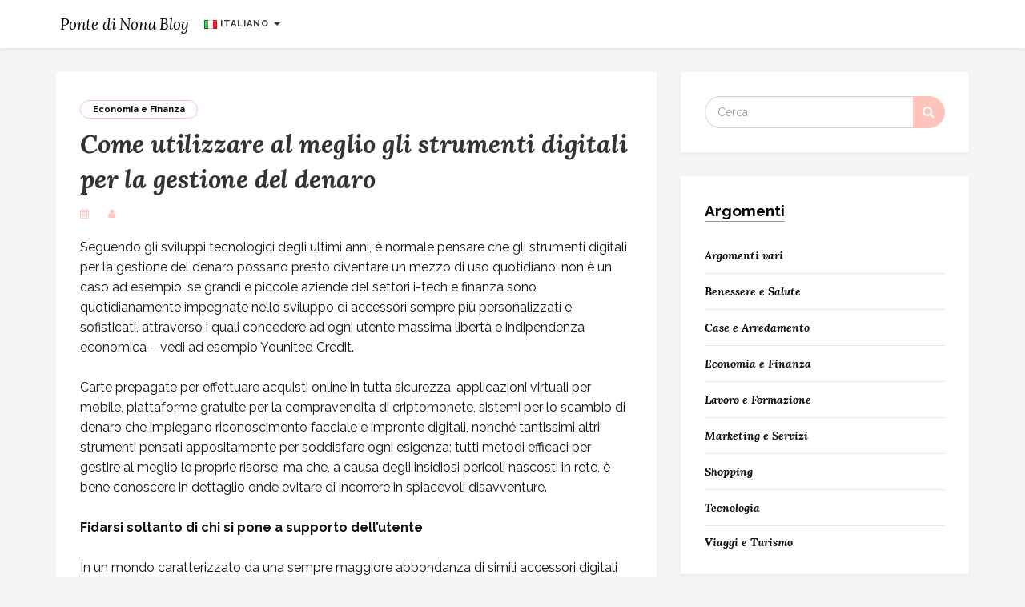

--- FILE ---
content_type: text/html; charset=UTF-8
request_url: https://www.viapontedinona.it/come-utilizzare-al-meglio-gli-strumenti-digitali-per-la-gestione-del-denaro/
body_size: 10347
content:

<!DOCTYPE html>
<html lang="it-IT">
	<head>
		<meta charset="UTF-8">
		<meta name="viewport" content="width=device-width, initial-scale=1">
		<link rel="profile" href="http://gmpg.org/xfn/11">
		<meta name='robots' content='index, follow, max-image-preview:large, max-snippet:-1, max-video-preview:-1' />

	<!-- This site is optimized with the Yoast SEO plugin v26.8 - https://yoast.com/product/yoast-seo-wordpress/ -->
	<title>Come utilizzare al meglio gli strumenti digitali per la gestione del denaro - Ponte di Nona Blog</title>
	<link rel="canonical" href="https://www.viapontedinona.it/come-utilizzare-al-meglio-gli-strumenti-digitali-per-la-gestione-del-denaro/" />
	<meta property="og:locale" content="it_IT" />
	<meta property="og:type" content="article" />
	<meta property="og:title" content="Come utilizzare al meglio gli strumenti digitali per la gestione del denaro - Ponte di Nona Blog" />
	<meta property="og:description" content="Seguendo gli sviluppi tecnologici degli ultimi anni, è normale pensare che gli strumenti digitali per la gestione del denaro possano presto diventare un mezzo di uso quotidiano; non è un caso ad esempio, se grandi e piccole aziende del settori [&hellip;]" />
	<meta property="og:url" content="https://www.viapontedinona.it/come-utilizzare-al-meglio-gli-strumenti-digitali-per-la-gestione-del-denaro/" />
	<meta property="og:site_name" content="Ponte di Nona Blog" />
	<meta property="article:published_time" content="2019-05-19T00:52:06+00:00" />
	<meta property="og:image" content="https://www.viapontedinona.it/wp-content/uploads/2019/05/Immagine-per-Via-ponte-di-nona.jpg" />
	<meta property="og:image:width" content="960" />
	<meta property="og:image:height" content="640" />
	<meta property="og:image:type" content="image/jpeg" />
	<meta name="author" content="redazione" />
	<meta name="twitter:card" content="summary_large_image" />
	<meta name="twitter:label1" content="Scritto da" />
	<meta name="twitter:data1" content="redazione" />
	<meta name="twitter:label2" content="Tempo di lettura stimato" />
	<meta name="twitter:data2" content="2 minuti" />
	<script type="application/ld+json" class="yoast-schema-graph">{"@context":"https://schema.org","@graph":[{"@type":"Article","@id":"https://www.viapontedinona.it/come-utilizzare-al-meglio-gli-strumenti-digitali-per-la-gestione-del-denaro/#article","isPartOf":{"@id":"https://www.viapontedinona.it/come-utilizzare-al-meglio-gli-strumenti-digitali-per-la-gestione-del-denaro/"},"author":{"name":"redazione","@id":"https://www.viapontedinona.it/#/schema/person/ab729c1b84ef77ee0c560569d37e49bd"},"headline":"Come utilizzare al meglio gli strumenti digitali per la gestione del denaro","datePublished":"2019-05-19T00:52:06+00:00","mainEntityOfPage":{"@id":"https://www.viapontedinona.it/come-utilizzare-al-meglio-gli-strumenti-digitali-per-la-gestione-del-denaro/"},"wordCount":495,"articleSection":["Economia e Finanza"],"inLanguage":"it-IT"},{"@type":"WebPage","@id":"https://www.viapontedinona.it/come-utilizzare-al-meglio-gli-strumenti-digitali-per-la-gestione-del-denaro/","url":"https://www.viapontedinona.it/come-utilizzare-al-meglio-gli-strumenti-digitali-per-la-gestione-del-denaro/","name":"Come utilizzare al meglio gli strumenti digitali per la gestione del denaro - Ponte di Nona Blog","isPartOf":{"@id":"https://www.viapontedinona.it/#website"},"datePublished":"2019-05-19T00:52:06+00:00","author":{"@id":"https://www.viapontedinona.it/#/schema/person/ab729c1b84ef77ee0c560569d37e49bd"},"breadcrumb":{"@id":"https://www.viapontedinona.it/come-utilizzare-al-meglio-gli-strumenti-digitali-per-la-gestione-del-denaro/#breadcrumb"},"inLanguage":"it-IT","potentialAction":[{"@type":"ReadAction","target":["https://www.viapontedinona.it/come-utilizzare-al-meglio-gli-strumenti-digitali-per-la-gestione-del-denaro/"]}]},{"@type":"BreadcrumbList","@id":"https://www.viapontedinona.it/come-utilizzare-al-meglio-gli-strumenti-digitali-per-la-gestione-del-denaro/#breadcrumb","itemListElement":[{"@type":"ListItem","position":1,"name":"Home","item":"https://www.viapontedinona.it/"},{"@type":"ListItem","position":2,"name":"Come utilizzare al meglio gli strumenti digitali per la gestione del denaro"}]},{"@type":"WebSite","@id":"https://www.viapontedinona.it/#website","url":"https://www.viapontedinona.it/","name":"Ponte di Nona Blog","description":"Curiosità e notizie dal mondo","potentialAction":[{"@type":"SearchAction","target":{"@type":"EntryPoint","urlTemplate":"https://www.viapontedinona.it/?s={search_term_string}"},"query-input":{"@type":"PropertyValueSpecification","valueRequired":true,"valueName":"search_term_string"}}],"inLanguage":"it-IT"},{"@type":"Person","@id":"https://www.viapontedinona.it/#/schema/person/ab729c1b84ef77ee0c560569d37e49bd","name":"redazione","image":{"@type":"ImageObject","inLanguage":"it-IT","@id":"https://www.viapontedinona.it/#/schema/person/image/","url":"https://secure.gravatar.com/avatar/4edd499f77f59ec501905c170d38f453c13a4ae222ae7f3db1bcb8b9035608ad?s=96&d=mm&r=g","contentUrl":"https://secure.gravatar.com/avatar/4edd499f77f59ec501905c170d38f453c13a4ae222ae7f3db1bcb8b9035608ad?s=96&d=mm&r=g","caption":"redazione"}}]}</script>
	<!-- / Yoast SEO plugin. -->


<link rel='dns-prefetch' href='//fonts.googleapis.com' />
<link rel="alternate" type="application/rss+xml" title="Ponte di Nona Blog &raquo; Feed" href="https://www.viapontedinona.it/feed/" />
<link rel="alternate" title="oEmbed (JSON)" type="application/json+oembed" href="https://www.viapontedinona.it/wp-json/oembed/1.0/embed?url=https%3A%2F%2Fwww.viapontedinona.it%2Fcome-utilizzare-al-meglio-gli-strumenti-digitali-per-la-gestione-del-denaro%2F&#038;lang=it" />
<link rel="alternate" title="oEmbed (XML)" type="text/xml+oembed" href="https://www.viapontedinona.it/wp-json/oembed/1.0/embed?url=https%3A%2F%2Fwww.viapontedinona.it%2Fcome-utilizzare-al-meglio-gli-strumenti-digitali-per-la-gestione-del-denaro%2F&#038;format=xml&#038;lang=it" />
<style id='wp-img-auto-sizes-contain-inline-css' type='text/css'>
img:is([sizes=auto i],[sizes^="auto," i]){contain-intrinsic-size:3000px 1500px}
/*# sourceURL=wp-img-auto-sizes-contain-inline-css */
</style>
<style id='wp-emoji-styles-inline-css' type='text/css'>

	img.wp-smiley, img.emoji {
		display: inline !important;
		border: none !important;
		box-shadow: none !important;
		height: 1em !important;
		width: 1em !important;
		margin: 0 0.07em !important;
		vertical-align: -0.1em !important;
		background: none !important;
		padding: 0 !important;
	}
/*# sourceURL=wp-emoji-styles-inline-css */
</style>
<style id='wp-block-library-inline-css' type='text/css'>
:root{--wp-block-synced-color:#7a00df;--wp-block-synced-color--rgb:122,0,223;--wp-bound-block-color:var(--wp-block-synced-color);--wp-editor-canvas-background:#ddd;--wp-admin-theme-color:#007cba;--wp-admin-theme-color--rgb:0,124,186;--wp-admin-theme-color-darker-10:#006ba1;--wp-admin-theme-color-darker-10--rgb:0,107,160.5;--wp-admin-theme-color-darker-20:#005a87;--wp-admin-theme-color-darker-20--rgb:0,90,135;--wp-admin-border-width-focus:2px}@media (min-resolution:192dpi){:root{--wp-admin-border-width-focus:1.5px}}.wp-element-button{cursor:pointer}:root .has-very-light-gray-background-color{background-color:#eee}:root .has-very-dark-gray-background-color{background-color:#313131}:root .has-very-light-gray-color{color:#eee}:root .has-very-dark-gray-color{color:#313131}:root .has-vivid-green-cyan-to-vivid-cyan-blue-gradient-background{background:linear-gradient(135deg,#00d084,#0693e3)}:root .has-purple-crush-gradient-background{background:linear-gradient(135deg,#34e2e4,#4721fb 50%,#ab1dfe)}:root .has-hazy-dawn-gradient-background{background:linear-gradient(135deg,#faaca8,#dad0ec)}:root .has-subdued-olive-gradient-background{background:linear-gradient(135deg,#fafae1,#67a671)}:root .has-atomic-cream-gradient-background{background:linear-gradient(135deg,#fdd79a,#004a59)}:root .has-nightshade-gradient-background{background:linear-gradient(135deg,#330968,#31cdcf)}:root .has-midnight-gradient-background{background:linear-gradient(135deg,#020381,#2874fc)}:root{--wp--preset--font-size--normal:16px;--wp--preset--font-size--huge:42px}.has-regular-font-size{font-size:1em}.has-larger-font-size{font-size:2.625em}.has-normal-font-size{font-size:var(--wp--preset--font-size--normal)}.has-huge-font-size{font-size:var(--wp--preset--font-size--huge)}.has-text-align-center{text-align:center}.has-text-align-left{text-align:left}.has-text-align-right{text-align:right}.has-fit-text{white-space:nowrap!important}#end-resizable-editor-section{display:none}.aligncenter{clear:both}.items-justified-left{justify-content:flex-start}.items-justified-center{justify-content:center}.items-justified-right{justify-content:flex-end}.items-justified-space-between{justify-content:space-between}.screen-reader-text{border:0;clip-path:inset(50%);height:1px;margin:-1px;overflow:hidden;padding:0;position:absolute;width:1px;word-wrap:normal!important}.screen-reader-text:focus{background-color:#ddd;clip-path:none;color:#444;display:block;font-size:1em;height:auto;left:5px;line-height:normal;padding:15px 23px 14px;text-decoration:none;top:5px;width:auto;z-index:100000}html :where(.has-border-color){border-style:solid}html :where([style*=border-top-color]){border-top-style:solid}html :where([style*=border-right-color]){border-right-style:solid}html :where([style*=border-bottom-color]){border-bottom-style:solid}html :where([style*=border-left-color]){border-left-style:solid}html :where([style*=border-width]){border-style:solid}html :where([style*=border-top-width]){border-top-style:solid}html :where([style*=border-right-width]){border-right-style:solid}html :where([style*=border-bottom-width]){border-bottom-style:solid}html :where([style*=border-left-width]){border-left-style:solid}html :where(img[class*=wp-image-]){height:auto;max-width:100%}:where(figure){margin:0 0 1em}html :where(.is-position-sticky){--wp-admin--admin-bar--position-offset:var(--wp-admin--admin-bar--height,0px)}@media screen and (max-width:600px){html :where(.is-position-sticky){--wp-admin--admin-bar--position-offset:0px}}

/*# sourceURL=wp-block-library-inline-css */
</style><style id='global-styles-inline-css' type='text/css'>
:root{--wp--preset--aspect-ratio--square: 1;--wp--preset--aspect-ratio--4-3: 4/3;--wp--preset--aspect-ratio--3-4: 3/4;--wp--preset--aspect-ratio--3-2: 3/2;--wp--preset--aspect-ratio--2-3: 2/3;--wp--preset--aspect-ratio--16-9: 16/9;--wp--preset--aspect-ratio--9-16: 9/16;--wp--preset--color--black: #000000;--wp--preset--color--cyan-bluish-gray: #abb8c3;--wp--preset--color--white: #ffffff;--wp--preset--color--pale-pink: #f78da7;--wp--preset--color--vivid-red: #cf2e2e;--wp--preset--color--luminous-vivid-orange: #ff6900;--wp--preset--color--luminous-vivid-amber: #fcb900;--wp--preset--color--light-green-cyan: #7bdcb5;--wp--preset--color--vivid-green-cyan: #00d084;--wp--preset--color--pale-cyan-blue: #8ed1fc;--wp--preset--color--vivid-cyan-blue: #0693e3;--wp--preset--color--vivid-purple: #9b51e0;--wp--preset--gradient--vivid-cyan-blue-to-vivid-purple: linear-gradient(135deg,rgb(6,147,227) 0%,rgb(155,81,224) 100%);--wp--preset--gradient--light-green-cyan-to-vivid-green-cyan: linear-gradient(135deg,rgb(122,220,180) 0%,rgb(0,208,130) 100%);--wp--preset--gradient--luminous-vivid-amber-to-luminous-vivid-orange: linear-gradient(135deg,rgb(252,185,0) 0%,rgb(255,105,0) 100%);--wp--preset--gradient--luminous-vivid-orange-to-vivid-red: linear-gradient(135deg,rgb(255,105,0) 0%,rgb(207,46,46) 100%);--wp--preset--gradient--very-light-gray-to-cyan-bluish-gray: linear-gradient(135deg,rgb(238,238,238) 0%,rgb(169,184,195) 100%);--wp--preset--gradient--cool-to-warm-spectrum: linear-gradient(135deg,rgb(74,234,220) 0%,rgb(151,120,209) 20%,rgb(207,42,186) 40%,rgb(238,44,130) 60%,rgb(251,105,98) 80%,rgb(254,248,76) 100%);--wp--preset--gradient--blush-light-purple: linear-gradient(135deg,rgb(255,206,236) 0%,rgb(152,150,240) 100%);--wp--preset--gradient--blush-bordeaux: linear-gradient(135deg,rgb(254,205,165) 0%,rgb(254,45,45) 50%,rgb(107,0,62) 100%);--wp--preset--gradient--luminous-dusk: linear-gradient(135deg,rgb(255,203,112) 0%,rgb(199,81,192) 50%,rgb(65,88,208) 100%);--wp--preset--gradient--pale-ocean: linear-gradient(135deg,rgb(255,245,203) 0%,rgb(182,227,212) 50%,rgb(51,167,181) 100%);--wp--preset--gradient--electric-grass: linear-gradient(135deg,rgb(202,248,128) 0%,rgb(113,206,126) 100%);--wp--preset--gradient--midnight: linear-gradient(135deg,rgb(2,3,129) 0%,rgb(40,116,252) 100%);--wp--preset--font-size--small: 13px;--wp--preset--font-size--medium: 20px;--wp--preset--font-size--large: 36px;--wp--preset--font-size--x-large: 42px;--wp--preset--spacing--20: 0.44rem;--wp--preset--spacing--30: 0.67rem;--wp--preset--spacing--40: 1rem;--wp--preset--spacing--50: 1.5rem;--wp--preset--spacing--60: 2.25rem;--wp--preset--spacing--70: 3.38rem;--wp--preset--spacing--80: 5.06rem;--wp--preset--shadow--natural: 6px 6px 9px rgba(0, 0, 0, 0.2);--wp--preset--shadow--deep: 12px 12px 50px rgba(0, 0, 0, 0.4);--wp--preset--shadow--sharp: 6px 6px 0px rgba(0, 0, 0, 0.2);--wp--preset--shadow--outlined: 6px 6px 0px -3px rgb(255, 255, 255), 6px 6px rgb(0, 0, 0);--wp--preset--shadow--crisp: 6px 6px 0px rgb(0, 0, 0);}:where(.is-layout-flex){gap: 0.5em;}:where(.is-layout-grid){gap: 0.5em;}body .is-layout-flex{display: flex;}.is-layout-flex{flex-wrap: wrap;align-items: center;}.is-layout-flex > :is(*, div){margin: 0;}body .is-layout-grid{display: grid;}.is-layout-grid > :is(*, div){margin: 0;}:where(.wp-block-columns.is-layout-flex){gap: 2em;}:where(.wp-block-columns.is-layout-grid){gap: 2em;}:where(.wp-block-post-template.is-layout-flex){gap: 1.25em;}:where(.wp-block-post-template.is-layout-grid){gap: 1.25em;}.has-black-color{color: var(--wp--preset--color--black) !important;}.has-cyan-bluish-gray-color{color: var(--wp--preset--color--cyan-bluish-gray) !important;}.has-white-color{color: var(--wp--preset--color--white) !important;}.has-pale-pink-color{color: var(--wp--preset--color--pale-pink) !important;}.has-vivid-red-color{color: var(--wp--preset--color--vivid-red) !important;}.has-luminous-vivid-orange-color{color: var(--wp--preset--color--luminous-vivid-orange) !important;}.has-luminous-vivid-amber-color{color: var(--wp--preset--color--luminous-vivid-amber) !important;}.has-light-green-cyan-color{color: var(--wp--preset--color--light-green-cyan) !important;}.has-vivid-green-cyan-color{color: var(--wp--preset--color--vivid-green-cyan) !important;}.has-pale-cyan-blue-color{color: var(--wp--preset--color--pale-cyan-blue) !important;}.has-vivid-cyan-blue-color{color: var(--wp--preset--color--vivid-cyan-blue) !important;}.has-vivid-purple-color{color: var(--wp--preset--color--vivid-purple) !important;}.has-black-background-color{background-color: var(--wp--preset--color--black) !important;}.has-cyan-bluish-gray-background-color{background-color: var(--wp--preset--color--cyan-bluish-gray) !important;}.has-white-background-color{background-color: var(--wp--preset--color--white) !important;}.has-pale-pink-background-color{background-color: var(--wp--preset--color--pale-pink) !important;}.has-vivid-red-background-color{background-color: var(--wp--preset--color--vivid-red) !important;}.has-luminous-vivid-orange-background-color{background-color: var(--wp--preset--color--luminous-vivid-orange) !important;}.has-luminous-vivid-amber-background-color{background-color: var(--wp--preset--color--luminous-vivid-amber) !important;}.has-light-green-cyan-background-color{background-color: var(--wp--preset--color--light-green-cyan) !important;}.has-vivid-green-cyan-background-color{background-color: var(--wp--preset--color--vivid-green-cyan) !important;}.has-pale-cyan-blue-background-color{background-color: var(--wp--preset--color--pale-cyan-blue) !important;}.has-vivid-cyan-blue-background-color{background-color: var(--wp--preset--color--vivid-cyan-blue) !important;}.has-vivid-purple-background-color{background-color: var(--wp--preset--color--vivid-purple) !important;}.has-black-border-color{border-color: var(--wp--preset--color--black) !important;}.has-cyan-bluish-gray-border-color{border-color: var(--wp--preset--color--cyan-bluish-gray) !important;}.has-white-border-color{border-color: var(--wp--preset--color--white) !important;}.has-pale-pink-border-color{border-color: var(--wp--preset--color--pale-pink) !important;}.has-vivid-red-border-color{border-color: var(--wp--preset--color--vivid-red) !important;}.has-luminous-vivid-orange-border-color{border-color: var(--wp--preset--color--luminous-vivid-orange) !important;}.has-luminous-vivid-amber-border-color{border-color: var(--wp--preset--color--luminous-vivid-amber) !important;}.has-light-green-cyan-border-color{border-color: var(--wp--preset--color--light-green-cyan) !important;}.has-vivid-green-cyan-border-color{border-color: var(--wp--preset--color--vivid-green-cyan) !important;}.has-pale-cyan-blue-border-color{border-color: var(--wp--preset--color--pale-cyan-blue) !important;}.has-vivid-cyan-blue-border-color{border-color: var(--wp--preset--color--vivid-cyan-blue) !important;}.has-vivid-purple-border-color{border-color: var(--wp--preset--color--vivid-purple) !important;}.has-vivid-cyan-blue-to-vivid-purple-gradient-background{background: var(--wp--preset--gradient--vivid-cyan-blue-to-vivid-purple) !important;}.has-light-green-cyan-to-vivid-green-cyan-gradient-background{background: var(--wp--preset--gradient--light-green-cyan-to-vivid-green-cyan) !important;}.has-luminous-vivid-amber-to-luminous-vivid-orange-gradient-background{background: var(--wp--preset--gradient--luminous-vivid-amber-to-luminous-vivid-orange) !important;}.has-luminous-vivid-orange-to-vivid-red-gradient-background{background: var(--wp--preset--gradient--luminous-vivid-orange-to-vivid-red) !important;}.has-very-light-gray-to-cyan-bluish-gray-gradient-background{background: var(--wp--preset--gradient--very-light-gray-to-cyan-bluish-gray) !important;}.has-cool-to-warm-spectrum-gradient-background{background: var(--wp--preset--gradient--cool-to-warm-spectrum) !important;}.has-blush-light-purple-gradient-background{background: var(--wp--preset--gradient--blush-light-purple) !important;}.has-blush-bordeaux-gradient-background{background: var(--wp--preset--gradient--blush-bordeaux) !important;}.has-luminous-dusk-gradient-background{background: var(--wp--preset--gradient--luminous-dusk) !important;}.has-pale-ocean-gradient-background{background: var(--wp--preset--gradient--pale-ocean) !important;}.has-electric-grass-gradient-background{background: var(--wp--preset--gradient--electric-grass) !important;}.has-midnight-gradient-background{background: var(--wp--preset--gradient--midnight) !important;}.has-small-font-size{font-size: var(--wp--preset--font-size--small) !important;}.has-medium-font-size{font-size: var(--wp--preset--font-size--medium) !important;}.has-large-font-size{font-size: var(--wp--preset--font-size--large) !important;}.has-x-large-font-size{font-size: var(--wp--preset--font-size--x-large) !important;}
/*# sourceURL=global-styles-inline-css */
</style>

<style id='classic-theme-styles-inline-css' type='text/css'>
/*! This file is auto-generated */
.wp-block-button__link{color:#fff;background-color:#32373c;border-radius:9999px;box-shadow:none;text-decoration:none;padding:calc(.667em + 2px) calc(1.333em + 2px);font-size:1.125em}.wp-block-file__button{background:#32373c;color:#fff;text-decoration:none}
/*# sourceURL=/wp-includes/css/classic-themes.min.css */
</style>
<link rel='stylesheet' id='wpos-slick-style-css' href='https://www.viapontedinona.it/wp-content/plugins/wp-trending-post-slider-and-widget/assets/css/slick.css?ver=1.8.6' type='text/css' media='all' />
<link rel='stylesheet' id='wtpsw-public-style-css' href='https://www.viapontedinona.it/wp-content/plugins/wp-trending-post-slider-and-widget/assets/css/wtpsw-public.css?ver=1.8.6' type='text/css' media='all' />
<link rel='stylesheet' id='lavelle-webfonts-css' href='//fonts.googleapis.com/css?family=Lora%3A400%2C400italic%2C700%2C700italic%7COpen+Sans%3A400%2C500%2C700%7CRaleway%3A300%2C400%2C400italic%2C500%2C600%2C700%2C800%2C900%2C700italic&#038;subset=latin%2Clatin-ext' type='text/css' media='all' />
<link rel='stylesheet' id='bootstrap-css' href='https://www.viapontedinona.it/wp-content/themes/lavelle/css/bootstrap.min.css?ver=6.9' type='text/css' media='all' />
<link rel='stylesheet' id='font-awesome-css' href='https://www.viapontedinona.it/wp-content/themes/lavelle/css/font-awesome.min.css?ver=6.9' type='text/css' media='all' />
<link rel='stylesheet' id='lavelle-style-css' href='https://www.viapontedinona.it/wp-content/themes/lavelle/style.css?ver=6.9' type='text/css' media='all' />
<script type="text/javascript" src="https://www.viapontedinona.it/wp-includes/js/jquery/jquery.min.js?ver=3.7.1" id="jquery-core-js"></script>
<script type="text/javascript" src="https://www.viapontedinona.it/wp-includes/js/jquery/jquery-migrate.min.js?ver=3.4.1" id="jquery-migrate-js"></script>
<script type="text/javascript" src="https://www.viapontedinona.it/wp-content/themes/lavelle/js/bootstrap.min.js?ver=6.9" id="bootstrap-js"></script>
<script type="text/javascript" src="https://www.viapontedinona.it/wp-content/themes/lavelle/js/slick.min.js?ver=6.9" id="jquery-slick-js"></script>
<script type="text/javascript" src="https://www.viapontedinona.it/wp-content/themes/lavelle/js/lavelle.js?ver=6.9" id="lavelle-js-js"></script>
<link rel="https://api.w.org/" href="https://www.viapontedinona.it/wp-json/" /><link rel="alternate" title="JSON" type="application/json" href="https://www.viapontedinona.it/wp-json/wp/v2/posts/1117" /><link rel="EditURI" type="application/rsd+xml" title="RSD" href="https://www.viapontedinona.it/xmlrpc.php?rsd" />
<meta name="generator" content="WordPress 6.9" />
<link rel='shortlink' href='https://www.viapontedinona.it/?p=1117' />
<style>

/* CSS added by Hide Metadata Plugin */

.entry-meta .byline:before,
			.entry-header .entry-meta span.byline:before,
			.entry-meta .byline:after,
			.entry-header .entry-meta span.byline:after,
			.single .byline, .group-blog .byline,
			.entry-meta .byline,
			.entry-header .entry-meta > span.byline,
			.entry-meta .author.vcard  {
				content: '';
				display: none;
				margin: 0;
			}
.entry-meta .posted-on:before,
			.entry-header .entry-meta > span.posted-on:before,
			.entry-meta .posted-on:after,
			.entry-header .entry-meta > span.posted-on:after,
			.entry-meta .posted-on,
			.entry-header .entry-meta > span.posted-on {
				content: '';
				display: none;
				margin: 0;
			}</style>
<style type="text/css" id="lavelle-custom-theme-css"></style>		<style type="text/css" id="wp-custom-css">
			
		</style>
			</head>
	<body class="wp-singular post-template-default single single-post postid-1117 single-format-standard wp-theme-lavelle">

		<!-- Navigation -->
		<nav class="navbar" role="navigation">
			<div class="container">
				<!-- Brand and toggle get grouped for better mobile display --> 
				<div class="navbar-header"> 
					<button type="button" class="navbar-toggle" data-toggle="collapse" data-target=".navbar-ex2-collapse"> 
						<span class="sr-only">Toggle navigation</span> 
						<span class="icon-bar"></span> 
						<span class="icon-bar"></span> 
						<span class="icon-bar"></span> 
					</button> 
					<hgroup><h1><a href="https://www.viapontedinona.it/" rel="home">Ponte di Nona Blog</a></h1></hgroup>				</div>

				<div class="collapse navbar-collapse navbar-ex2-collapse"><ul id="menu-primario" class="nav navbar-nav"><li id="menu-item-1157" class="pll-parent-menu-item menu-item menu-item-type-custom menu-item-object-custom current-menu-parent menu-item-has-children menu-item-1157 dropdown"><a title="&lt;img src=&quot;[data-uri]&quot; alt=&quot;&quot; width=&quot;16&quot; height=&quot;11&quot; style=&quot;width: 16px; height: 11px;&quot; /&gt;&lt;span style=&quot;margin-left:0.3em;&quot;&gt;Italiano&lt;/span&gt;" href="#" data-toggle="dropdown" class="dropdown-toggle"><img src="[data-uri]" alt="" width="16" height="11" style="width: 16px; height: 11px;" /><span style="margin-left:0.3em;">Italiano</span> <span class="caret"></span></a>
<ul role="menu" class=" dropdown-menu">
	<li id="menu-item-1157-it" class="lang-item lang-item-19 lang-item-it current-lang lang-item-first menu-item menu-item-type-custom menu-item-object-custom menu-item-1157-it"><a title="&lt;img src=&quot;[data-uri]&quot; alt=&quot;&quot; width=&quot;16&quot; height=&quot;11&quot; style=&quot;width: 16px; height: 11px;&quot; /&gt;&lt;span style=&quot;margin-left:0.3em;&quot;&gt;Italiano&lt;/span&gt;" href="https://www.viapontedinona.it/come-utilizzare-al-meglio-gli-strumenti-digitali-per-la-gestione-del-denaro/" hreflang="it-IT" lang="it-IT"><img src="[data-uri]" alt="" width="16" height="11" style="width: 16px; height: 11px;" /><span style="margin-left:0.3em;">Italiano</span></a></li>
</ul>
</li>
</ul></div>			</div>
		</nav>
		<!-- End: Navigation -->

		
				
			<!-- BEGIN .container -->
			<div class="container mz-sidebar-right">

			<div id="content">
				<div class="row">
					<div class="col-md-8">

	<div id="primary" class="content-area">
		<main id="main" class="site-main" role="main">

		
									<article  id="post-1117" class="post-1117 post type-post status-publish format-standard hentry category-economia">

							<div class="post-image">
															</div>

							<div class="article-post-body">

							<div class="post-header">
								<div class="cat"><a href="https://www.viapontedinona.it/argomenti/economia/" rel="category tag">Economia e Finanza</a></div>
								<h1>Come utilizzare al meglio gli strumenti digitali per la gestione del denaro</h1>

								<div class="post-meta">
																			<span><i class="fa fa-calendar"></i></span>
										<span><i class="fa fa-user"></i><a href="" title="Articoli scritti da " rel="author"></a></span>
																												</div>

							</div>

							<div class="post-entry">
								<p>Seguendo gli sviluppi tecnologici degli ultimi anni, è normale pensare che gli strumenti digitali per la gestione del denaro possano presto diventare un mezzo di uso quotidiano; non è un caso ad esempio, se grandi e piccole aziende del settori i-tech e finanza sono quotidianamente impegnate nello sviluppo di accessori sempre più personalizzati e sofisticati, attraverso i quali concedere ad ogni utente massima libertà e indipendenza economica – vedi ad esempio <a href="https://recensioneitalia.it/crediti-prestiti/younited-credit-recensioni">Younited Credit</a>.</p>
<p>Carte prepagate per effettuare acquisti online in tutta sicurezza, applicazioni virtuali per mobile, piattaforme gratuite per la compravendita di criptomonete, sistemi per lo scambio di denaro che impiegano riconoscimento facciale e impronte digitali, nonché tantissimi altri strumenti pensati appositamente per soddisfare ogni esigenza; tutti metodi efficaci per gestire al meglio le proprie risorse, ma che, a causa degli insidiosi pericoli nascosti in rete, è bene conoscere in dettaglio onde evitare di incorrere in spiacevoli disavventure.</p>
<p><b>Fidarsi soltanto di chi si pone a supporto dell’utente</b></p>
<p>In un mondo caratterizzato da una sempre maggiore abbondanza di simili accessori digitali per la gestione del denaro, è evidente che vi siano alcuni attori interessati soprattutto al profitto e per questo, poco disposti a prendersi realmente cura della propria clientela; ogni giorno si sentono notizie di <a href="https://www.hdblog.it/2019/03/21/facebook-password-salvate-chiaro-lite-instagram/">social network</a> e siti del genere che, andando contro qualsiasi etica possibile, utilizzano dati personali degli utenti come merce di scambio: è importante conoscere la tipologia di professionisti con la quale si ha a che fare.</p>
<p>Uno dei metodi utili a verificare qualità e veridicità di un servizio, è senz’altro quello di entrare in diretto contatto con il team dietro lo specifico progetto e usufruire così dell’assistenza clienti per trovare risposte ai propri dubbi; così facendo inoltre, si avrà anche occasione per apprendere nuovi dettagli in merito al prodotto al quale si è interessati e avere così maggiori informazioni, che consentano di scegliere il servizio per la gestione del denaro più adatto alle proprie necessità.</p>
<p><b>Un valido supporto dalle opinioni degli utenti</b></p>
<p>Per quanto internet sia pieno di internauti che non aspettano altro momento se non quello in cui possono esprimere al mondo la propria opinione, così come d’altro canto vi sono molte piattaforme sulle quali le recensioni vengono pilotate in base ad interessi di business, è comunque impossibile negare che sono proprio le esperienze dirette degli utenti che, amplificate dalla potenza della rete informatica, arrivano addirittura a determinare esistenza ed evoluzione di prodotti e servizi. Questo significa che vi sono realmente alcuni strumenti che, con chiarezza e trasparenze, rendono possibile conoscere le opinioni dell’utenza e di conseguenza, comprendere la qualità dell’azienda alla quale ci si desidera rivolgere.</p>
<p>La miglior soluzione in questi casi, è quella di eseguire un controllo incrociato delle recensioni, vale a dire non affidarsi ad una sola voce, quanto piuttosto indagare tra più fonti sfruttando ad esempio siti come TrustPilot e <a href="https://recensioneitalia.it/">ReviewsInternational</a>, che consentono di avere quante più informazioni possibili e ponderare così in modo ottimale la propria scelta.</p>
															</div>

							<div class="post-meta">
															</div>

							</div>

						</article>
			
	<nav class="navigation post-navigation" aria-label="Articoli">
		<h2 class="screen-reader-text">Navigazione articoli</h2>
		<div class="nav-links"><div class="nav-previous"><a href="https://www.viapontedinona.it/come-ottimizzare-il-tempo-di-studio/" rel="prev"><span class="meta-nav">Precedente</span> Come ottimizzare il tempo di studio</a></div><div class="nav-next"><a href="https://www.viapontedinona.it/frigorifero-come-scegliere-lelettrodomestico-ideale/" rel="next"><span class="meta-nav">Successivo</span> Frigorifero: come scegliere l&#8217;elettrodomestico ideale</a></div></div>
	</nav>
			
		
		</main><!-- #main -->
	</div><!-- #primary -->

				</div>

				
			            

				<div class="col-md-4">
					<div id="sidebar" class="sidebar">

						<div id="search-2" class="widget widget_search">
<form role="search" method="get" class="form-search" action="https://www.viapontedinona.it/">

  <div class="input-group">

  	<label class="screen-reader-text" for="s">Cerca per:</label>
    <input type="text" class="form-control search-query" placeholder="Cerca" value="" name="s" title="Cerca per:" />
    <span class="input-group-btn">
      <button type="submit" class="btn btn-default" name="submit" id="searchsubmit" value="Cerca"><i class="fa fa-search"></i></button>
    </span>

  </div>

</form></div><div id="categories-2" class="widget widget_categories"><div class="widget-title"><span>Argomenti</span></div>
			<ul>
					<li class="cat-item cat-item-1"><a href="https://www.viapontedinona.it/argomenti/argomenti-vari/">Argomenti vari</a>
</li>
	<li class="cat-item cat-item-2"><a href="https://www.viapontedinona.it/argomenti/benessere/">Benessere e Salute</a>
</li>
	<li class="cat-item cat-item-10"><a href="https://www.viapontedinona.it/argomenti/casa/">Case e Arredamento</a>
</li>
	<li class="cat-item cat-item-6"><a href="https://www.viapontedinona.it/argomenti/economia/">Economia e Finanza</a>
</li>
	<li class="cat-item cat-item-17"><a href="https://www.viapontedinona.it/argomenti/lavoro-e-formazione/">Lavoro e Formazione</a>
</li>
	<li class="cat-item cat-item-4"><a href="https://www.viapontedinona.it/argomenti/marketing/">Marketing e Servizi</a>
</li>
	<li class="cat-item cat-item-16"><a href="https://www.viapontedinona.it/argomenti/shopping/">Shopping</a>
</li>
	<li class="cat-item cat-item-8"><a href="https://www.viapontedinona.it/argomenti/tecnologia/">Tecnologia</a>
</li>
	<li class="cat-item cat-item-13"><a href="https://www.viapontedinona.it/argomenti/viaggi-e-turismo/">Viaggi e Turismo</a>
</li>
			</ul>

			</div><div id="wtpsw-post-list-widget-3" class="widget wtpsw_post_list_widget"><div class="widget-title"><span>Popolari</span></div>			<div class="wtpsw-post-items">
				<ul>
					
<li class="wtpsw-post-li">
	
	<div class="wtpsw-post-thumb-right">
		<h6> <a class="wtpsw-post-title" href="https://www.viapontedinona.it/le-due-piu-grandi-chiese-di-roma-san-pietro-e-san-giovanni/">Le due più grandi chiese di Roma San Pietro e San Giovanni</a></h6>

		
		<div class="wtpsw-post-stats">
					</div>

			</div>
</li>
<li class="wtpsw-post-li">
	
	<div class="wtpsw-post-thumb-right">
		<h6> <a class="wtpsw-post-title" href="https://www.viapontedinona.it/coltello-da-pesca-per-cosa-usarlo-e-come-sceglierlo/">Coltello da pesca: per cosa usarlo e come sceglierlo?</a></h6>

		
		<div class="wtpsw-post-stats">
					</div>

			</div>
</li>
<li class="wtpsw-post-li">
	
	<div class="wtpsw-post-thumb-right">
		<h6> <a class="wtpsw-post-title" href="https://www.viapontedinona.it/differenza-tra-agente-e-broker-assicurativo/">Differenza tra Agente e Broker Assicurativo</a></h6>

		
		<div class="wtpsw-post-stats">
					</div>

			</div>
</li>
<li class="wtpsw-post-li">
	
	<div class="wtpsw-post-thumb-right">
		<h6> <a class="wtpsw-post-title" href="https://www.viapontedinona.it/frigorifero-come-scegliere-lelettrodomestico-ideale/">Frigorifero: come scegliere l&#8217;elettrodomestico ideale</a></h6>

		
		<div class="wtpsw-post-stats">
					</div>

			</div>
</li>
<li class="wtpsw-post-li">
	
	<div class="wtpsw-post-thumb-right">
		<h6> <a class="wtpsw-post-title" href="https://www.viapontedinona.it/3-complementi-dellarredo-da-giardino-per-renderlo-unico/">3 complementi dell’arredo da giardino per renderlo unico</a></h6>

		
		<div class="wtpsw-post-stats">
					</div>

			</div>
</li>				</ul>
			</div>
		</div><div id="text-3" class="widget widget_text"><div class="widget-title"><span>Disclaimer</span></div>			<div class="textwidget"><p>Questo blog non rappresenta una testata giornalistica in quanto viene aggiornato senza alcuna periodicità. Non può pertanto considerarsi un prodotto editoriale ai sensi della legge n. 62 del 7.03.2001.</p>
</div>
		</div>					</div>
				</div>
				
			

				</div><!-- END #content -->
			
			</div><!-- END .row -->
		
		</div><!-- END .container -->

		<footer class="mz-footer" id="footer">
			<div class="container">

					
					<div class="mz-footer-bottom">
							<div class="site-info">
		&copy; 2026 Ponte di Nona Blog. All rights reserved.		</div><!-- .site-info -->

	Theme by <a href="https://wpwarfare.com/" target="_blank">WPWarfare</a> Powered by <a href="http://wordpress.org/" target="_blank">WordPress</a>					</div>

			</div>
		</footer>

		<!-- back to top button -->
		<p id="back-top">
			<a href="#top"><i class="fa fa-angle-up"></i></a>
		</p>

		<script type="speculationrules">
{"prefetch":[{"source":"document","where":{"and":[{"href_matches":"/*"},{"not":{"href_matches":["/wp-*.php","/wp-admin/*","/wp-content/uploads/*","/wp-content/*","/wp-content/plugins/*","/wp-content/themes/lavelle/*","/*\\?(.+)"]}},{"not":{"selector_matches":"a[rel~=\"nofollow\"]"}},{"not":{"selector_matches":".no-prefetch, .no-prefetch a"}}]},"eagerness":"conservative"}]}
</script>
<script type="text/javascript" id="wtpsw-public-script-js-extra">
/* <![CDATA[ */
var Wtpsw = {"elementor_preview":"0","ajaxurl":"https://www.viapontedinona.it/wp-admin/admin-ajax.php","is_mobile":"0","is_avada":"0","is_rtl":"0","post_view_count":"1117","data_nonce":"b670ce8aea"};
//# sourceURL=wtpsw-public-script-js-extra
/* ]]> */
</script>
<script type="text/javascript" src="https://www.viapontedinona.it/wp-content/plugins/wp-trending-post-slider-and-widget/assets/js/wtpsw-public.js?ver=1.8.6" id="wtpsw-public-script-js"></script>
<script id="wp-emoji-settings" type="application/json">
{"baseUrl":"https://s.w.org/images/core/emoji/17.0.2/72x72/","ext":".png","svgUrl":"https://s.w.org/images/core/emoji/17.0.2/svg/","svgExt":".svg","source":{"concatemoji":"https://www.viapontedinona.it/wp-includes/js/wp-emoji-release.min.js?ver=6.9"}}
</script>
<script type="module">
/* <![CDATA[ */
/*! This file is auto-generated */
const a=JSON.parse(document.getElementById("wp-emoji-settings").textContent),o=(window._wpemojiSettings=a,"wpEmojiSettingsSupports"),s=["flag","emoji"];function i(e){try{var t={supportTests:e,timestamp:(new Date).valueOf()};sessionStorage.setItem(o,JSON.stringify(t))}catch(e){}}function c(e,t,n){e.clearRect(0,0,e.canvas.width,e.canvas.height),e.fillText(t,0,0);t=new Uint32Array(e.getImageData(0,0,e.canvas.width,e.canvas.height).data);e.clearRect(0,0,e.canvas.width,e.canvas.height),e.fillText(n,0,0);const a=new Uint32Array(e.getImageData(0,0,e.canvas.width,e.canvas.height).data);return t.every((e,t)=>e===a[t])}function p(e,t){e.clearRect(0,0,e.canvas.width,e.canvas.height),e.fillText(t,0,0);var n=e.getImageData(16,16,1,1);for(let e=0;e<n.data.length;e++)if(0!==n.data[e])return!1;return!0}function u(e,t,n,a){switch(t){case"flag":return n(e,"\ud83c\udff3\ufe0f\u200d\u26a7\ufe0f","\ud83c\udff3\ufe0f\u200b\u26a7\ufe0f")?!1:!n(e,"\ud83c\udde8\ud83c\uddf6","\ud83c\udde8\u200b\ud83c\uddf6")&&!n(e,"\ud83c\udff4\udb40\udc67\udb40\udc62\udb40\udc65\udb40\udc6e\udb40\udc67\udb40\udc7f","\ud83c\udff4\u200b\udb40\udc67\u200b\udb40\udc62\u200b\udb40\udc65\u200b\udb40\udc6e\u200b\udb40\udc67\u200b\udb40\udc7f");case"emoji":return!a(e,"\ud83e\u1fac8")}return!1}function f(e,t,n,a){let r;const o=(r="undefined"!=typeof WorkerGlobalScope&&self instanceof WorkerGlobalScope?new OffscreenCanvas(300,150):document.createElement("canvas")).getContext("2d",{willReadFrequently:!0}),s=(o.textBaseline="top",o.font="600 32px Arial",{});return e.forEach(e=>{s[e]=t(o,e,n,a)}),s}function r(e){var t=document.createElement("script");t.src=e,t.defer=!0,document.head.appendChild(t)}a.supports={everything:!0,everythingExceptFlag:!0},new Promise(t=>{let n=function(){try{var e=JSON.parse(sessionStorage.getItem(o));if("object"==typeof e&&"number"==typeof e.timestamp&&(new Date).valueOf()<e.timestamp+604800&&"object"==typeof e.supportTests)return e.supportTests}catch(e){}return null}();if(!n){if("undefined"!=typeof Worker&&"undefined"!=typeof OffscreenCanvas&&"undefined"!=typeof URL&&URL.createObjectURL&&"undefined"!=typeof Blob)try{var e="postMessage("+f.toString()+"("+[JSON.stringify(s),u.toString(),c.toString(),p.toString()].join(",")+"));",a=new Blob([e],{type:"text/javascript"});const r=new Worker(URL.createObjectURL(a),{name:"wpTestEmojiSupports"});return void(r.onmessage=e=>{i(n=e.data),r.terminate(),t(n)})}catch(e){}i(n=f(s,u,c,p))}t(n)}).then(e=>{for(const n in e)a.supports[n]=e[n],a.supports.everything=a.supports.everything&&a.supports[n],"flag"!==n&&(a.supports.everythingExceptFlag=a.supports.everythingExceptFlag&&a.supports[n]);var t;a.supports.everythingExceptFlag=a.supports.everythingExceptFlag&&!a.supports.flag,a.supports.everything||((t=a.source||{}).concatemoji?r(t.concatemoji):t.wpemoji&&t.twemoji&&(r(t.twemoji),r(t.wpemoji)))});
//# sourceURL=https://www.viapontedinona.it/wp-includes/js/wp-emoji-loader.min.js
/* ]]> */
</script>

	</body>
</html>

--- FILE ---
content_type: text/css
request_url: https://www.viapontedinona.it/wp-content/themes/lavelle/style.css?ver=6.9
body_size: 8390
content:
/*
Theme Name: Lavelle
Theme URI: https://wpwarfare.com/lavelle-wordpress-theme
Author: WPWarfare
Author URI: https://wpwarfare.com/
Description: Lavelle is a feminine looking WordPress theme designed to suit those who are looking to create a glamorous beauty, fashion, lifestyle or a stylish travel site. Our ultimate goal with this theme was to get rid of all the distracting and unnecessary on-site elements aiming to deliver an elegant, easy to manage and fast loading theme for creative bloggers. Featuring sidebar and full-width layouts, including various post layouts, as well as a number of sidebar and footer widgets, Lavelle WordPress theme truly is showcasing your content in a slick and trendy way to deliver your sites identity to viewers as soon as they land. Lavelle will let you enjoy the blogging part again!
Version: 1.0.1
License: GNU General Public License v3.0
License URI: http://www.gnu.org/licenses/gpl.html
Text Domain: lavelle
Domain Path: /languages/
Tags: blog, entertainment, one-column, two-columns, left-sidebar, right-sidebar, custom-background, custom-menu, custom-logo, featured-images, full-width-template, theme-options, threaded-comments, footer-widgets
*/

/*------------------------------------------------------------------
[Color codes]
hover color:	#a8201c (red)
-------------------------------------------------------------------*/

body {
	font-family: 'Raleway', sans-serif;
	background-color: #f5f5f5;
	-webkit-font-smoothing: antialiased;
}
*{-webkit-box-sizing:border-box;-moz-box-sizing:border-box;box-sizing:border-box}:after,:before{-webkit-box-sizing:border-box;-moz-box-sizing:border-box;box-sizing:border-box}

*, html, body, div, dl, dt, dd, ul, ol, li, h1, h2, h3, h4, h5, h6, pre, form, label, fieldset, input, p, blockquote, th, td {
	margin: 0;
	padding: 0;
}

img {
	max-width: 100%;
	height: auto;
}

p {
	font-family: 'Raleway', sans-serif;
	font-weight: 400;
	letter-spacing: 0px;
	font-size: 16px;
	color: #131313;
	line-height: 161%;
	-webkit-font-smoothing: antialiased;
	margin-bottom: 25px;
}
* > p:first-child {
	margin-top: 0;
}	

* > p:last-child {
	margin-bottom: 0;
}
a {
	outline: 0;
	text-decoration: none;
	color: #0e0e0e;
	-o-transition: .2s;
	-ms-transition: .2s;
	-moz-transition: .2s;
	-webkit-transition: .2s;
}
a:hover, a:focus, a:active, a.active {
	outline: 0;
	text-decoration: none;
	color: #000000;
}
h1, h2, h3, h4, h5, h6 {
    font-family: 'Lora', sans-serif;
    font-weight: 800;
    line-height: 140%;
    letter-spacing: -0.2px;
    -webkit-font-smoothing: antialiased;
    font-style: italic;
}
.sidebar h1,
.sidebar h2,
.sidebar h3,
.sidebar h4,
.sidebar h5,
.sidebar h6 {
	font-family: 'Lora', sans-serif;
	font-weight: 400;
}
/** layout options **/

.sidebar {
}
@media (min-width: 993px) {
	.mz-sidebar-left .col-md-8 {
		float: right !important;
	}
	.no-sidebar .col-md-8 {
		width: 100%;
	}
}

.mz-full-width {
	width: 100%;
}
.no-sidebar {
	float: none;
	margin: 0 auto;
	padding: 0 25px;
}

.active.boxed {
	max-width: 1240px;
	margin: 0px auto;
	background: #fff;
	padding: 0px;
	min-height: 100%;
	-webkit-box-shadow: 0px 0px 24px -8px rgba(97,97,97,1);
	-moz-box-shadow: 0px 0px 24px -8px rgba(97,97,97,1);
	box-shadow: 0px 0px 24px -8px rgba(97,97,97,1);
}

/* Print Style Sheet */
@media print {
	body { background:white; color:black; margin:0; }
	#header { margin: 20px 0; }
	#content { margin: 0px; padding: 0px; }
	#comments { }
	#sidebar { display:none; }
	#footer { display:none; }
	#back-top { visibility: hidden; }
}

.btn {
	font-size: 16px;
	font-weight: 400;
	line-height: 1;	
}
/*--------------------------------------------------------------
	Main menu
--------------------------------------------------------------*/
.navbar {
	background-color: #fff;
	border: none;
	border-radius: 0px;
	border-bottom: none;
	font-family: "Raleway", sans-serif;
	margin-bottom: 0px;
	-webkit-box-shadow: 0 2px 5px rgba(0,0,1,.05);
	-moz-box-shadow: 0 2px 5px rgba(0,0,1,.05);
	box-shadow: 0 2px 5px rgba(0,0,1,.05);
}

.navbar.navbar-top {
	background-color: #000;
	border: none;
	border-radius: 0px;
	min-height: 30px;
}

.navbar.navbar-top .navbar-nav > li > a {
	color: #e2e2e2;
	font-weight: 600;
	font-size: 11px;
	letter-spacing: 1px;
	text-transform: uppercase;
	padding-top: 7px;
	padding-bottom: 7px;
	border-right: 1px solid #2f2e2e;	
}

.navbar-collapse {
	padding-left: 0px;
	padding-right: 0px;
}

.navbar .navbar-nav > li > a {
	color: #343538;
	font-weight: 700;
	font-size: 11px;
	letter-spacing: 1px;
	text-transform: uppercase;
	font-family: "Raleway", sans-serif;
	padding-top: 20px;
	padding-bottom: 20px;
}

.navbar-toggle {
	padding: 22px 22px;
	margin-top: 0px;
	margin-right: 0px;
	margin-bottom: 0px;
	background-color: #222222;
	background-image: none;
	border: 1px solid transparent;
	border-radius: 0px;
}

.navbar-top .navbar-toggle {
	background-color: #a8201c;
	margin: 0px;
}

.navbar-toggle .icon-bar {
	border-radius: 1px;
	background-color: #fff;
}

.navbar .navbar-center .navbar-nav {
	display: inline-block;
	float: none;
	vertical-align: top;
}

.navbar .navbar-center {
	text-align: center;
}

.nav>li>a:focus, .nav>li>a:hover {
	background-color: #ffc3bd;
}

@media (min-width: 768px) {
	ul.nav li.dropdown:hover > ul.dropdown-menu {
		display: block;
	}
}

.dropdown-menu {
padding: 0px;
    margin: 2px 0 0;
    font-size: 11px;
    text-transform: uppercase;
    letter-spacing: 1px;
    border-radius: 0;
    -webkit-box-shadow: 0 2px 4px rgba(134, 134, 134, 0);
    box-shadow: 0 2px 4px rgba(134, 134, 134, 0);
    border: 1px solid #ffffff;
    border-top: none;
    background-color: #ffffff;
}
.dropdown-menu .dropdown-menu {
	left: 100%;
	top: -2px;
}

.dropdown-menu>li>a {
padding: 15px 20px;
    color: #000000;
    border-top: 1px solid rgba(0, 0, 0, 0.05);
    font-weight: 700;
    font-size: 11px;
    letter-spacing: 1px;
}

.dropdown-menu>li>a:focus, .dropdown-menu>li>a:hover {
    color: #000;
    background-color: #ffc3bd;
}

/*** for mobile ***/
@media (max-width: 768px) {
	.navbar .navbar-nav > li > a {
	    margin-left: 15px;
		border-bottom: 1px solid #f1f1f1;		
	}
	.navbar-nav .open .dropdown-menu .dropdown-header, .navbar-nav .open .dropdown-menu>li>a {
		padding: 10px 15px 10px 50px;
	}
}

/*--------------------------------------------------------------
	Forms
--------------------------------------------------------------*/
button,
input,
select,
textarea {
	font-size: 100%;
	margin: 0;
	vertical-align: baseline;
}

select {
	width: 100%;
}

input[type="checkbox"],
input[type="radio"] {
	padding: 0;
	/* Addresses excess padding in IE8/9 */
}

input[type="search"] {
	-webkit-appearance: textfield;
	/* Addresses appearance set to searchfield in S5, Chrome */
	-webkit-box-sizing: content-box;
	/* Addresses box sizing set to border-box in S5, Chrome (include -moz to future-proof) */
	-moz-box-sizing: content-box;
	box-sizing: content-box;
}

input[type="search"]::-webkit-search-decoration {
	/* Corrects inner padding displayed oddly in S5, Chrome on OSX */
	-webkit-appearance: none;
}

button::-moz-focus-inner,
input::-moz-focus-inner {
	/* Corrects inner padding and border displayed oddly in FF3/4 www.sitepen.com/blog/2008/05/14/the-devils-in-the-details-fixing-dojos-toolbar-buttons/ */
	border: 0;
	padding: 0;
}

input[type="text"],
input[type="email"],
input[type="url"],
input[type="password"],
input[type="search"],
textarea {
	color: #666666;
	border: 1px solid #e4e4e4;
	background-clip: padding-box;
	-webkit-border-radius: 0px;
	border-radius: 0px;
}

input[type="text"]:focus,
input[type="email"]:focus,
input[type="url"]:focus,
input[type="password"]:focus,
input[type="search"]:focus,
textarea:focus {
	color: #111111;
}

input[type="text"],
input[type="email"],
input[type="url"],
input[type="password"],
input[type="search"] {
	padding: 3px;
}

textarea {
	overflow: auto;
	/* Removes default vertical scrollbar in IE6/7/8/9 */
	padding-left: 3px;
	vertical-align: top;
	/* Improves readability and alignment in all browsers */
	width: 100%;
}

dl {
	border: 1px solid #ccc;
	padding: 0.5em;
}
dt {
	float: left;
	clear: left;
	width: 100px;
	text-align: right;
	font-weight: bold;
	color: green;
}
dt:after {
	content: ":";
}
dd {
	margin: 0 0 0 110px;
	padding: 0 0 0.5em 0;
}

/* header */
.header {
	padding-top: 0px;
	margin: 10px 0;
	text-align: center;
}
hgroup {
	margin: 17px 5px;
}
.navbar-header h1 {
	font-family: 'Lora', sans-serif;
	font-size: 19px;
	font-style: italic;
	font-weight: 400;
}
.navbar-header h1 a {
	color: #000;
}

.logo {
	text-align: center;
	padding: 40px 0 40px;
}

.page-header {
	padding-bottom: 0px;
	margin: 0px;
	border-bottom: none;
}

.page-title {
	margin-bottom: 40px;
	text-align: center;
	color: #1a1a1a;
	font-style: italic;
}

.page-title span {
	color: #7f7f84;
}

/*--------------------------------------------------------------
	Posts
--------------------------------------------------------------*/

#content {
	margin-top: 30px;
}

/* Masonary style */
	.blog.home article.post .post-inner-content{
		border: 0;
		margin-bottom: 30px;
		background-color: #fff;

		-webkit-box-shadow: 0 1px 5px rgba(0,0,1,.05);
		-moz-box-shadow: 0 1px 5px rgba(0,0,1,.05);
		box-shadow: 0 1px 5px rgba(0,0,1,.05);
	}

.list-post-body {
	padding: 30px;
}
.list-post .post-cat {
	position: absolute;
	left: 0px;
	bottom: 0px;
}

.list-post-body p {
	font-size: 14px;
}

.list-post-body .read-more {
	text-align: center;
}

/*--------------------------------------------------------------
	Posts
--------------------------------------------------------------*/

article .article-post-body, .page article {
	background-color: #fff;
	padding: 30px;
}

.post.sticky {
	box-shadow: 7px 7px 10px rgba(0,0,0,0.1);
}
.post.sticky .post-inner-content{
	padding: 0px !important;
}

.post .post-image {
	text-align: center;
	margin-bottom: 0px;
	position: relative;
}
.post-header {
	padding: 0px;
	text-align: left;
}

.post-header .cat {
	font-family: 'Raleway', sans-serif;
	font-weight: 700;
	font-size: 11px;
	margin-top: 5px;
}

.post-header .cat a {
	display: inline-block;
	border: 1px solid;
	border-color: #ffc3bd;
	color: #000;
	padding: 3px 15px;
	margin-right: 5px;
	border-radius: 50px;
}

.post-header .cat a:hover {
	background-color: #ffc3bd;
}

.post-header h1 {
	font-size: 32px;
	margin: 10px 0 10px;
}
.post-header h2 {
	font-size: 28px;
	margin: 0px 0 10px;
}
.post-header h2 a:hover {
	opacity: 0.8;
}
.post.sticky .post-header h1 a, .post.sticky .post-header h2 a {
	font-weight: 600;
	color: #37373b;
}

.post-edit-link {
	margin-left: 10px;
	color: #ab1e1e;
}
.home .post-entry p, .ot-widget-about-author .author-post p {
	font-size: 15px;
	color: #37373a;
	line-height: 181%;
}
.post-entry p, .post-entry h1, .post-entry h2, .post-entry h3, .post-entry h4, .post-entry h5, .post-entry h6, .post-entry hr {
/*	margin-bottom: 30px; */
}
.post-entry ul, .post-entry ol, .post-entry li {
    margin: 5px 20px;
}
.post-meta {
	margin: 0px 0 20px 0;
	overflow: auto;
}
.post-meta span, .post-meta a, .post-header .date, .post-header .date a {
	font-family: 'Lora', sans-serif;
	font-size: 12px;
	font-weight: 400;
	color: #9f9fa7;
	font-style: italic;
}

.post-meta span  {
	margin-right: 15px;
}
.post-meta span i, .post-header span i {
	padding-right: 5px;
	color: #ffc3bd;
}

.entry-tags span {
	margin-right: 0px;
}

.post-meta .meta-info {
	color: #b9b9b9;
	float: right;
	font-size: 11px;
	text-transform: uppercase;
	letter-spacing: 2px;
}
.post-meta .meta-info a {
	color: #b9b9b9;
	-o-transition: .2s;
	-ms-transition: .2s;
	-moz-transition: .2s;
	-webkit-transition: .2s;
}
.post-meta .meta-info span {
	color: #1a1a1a;
}
.post-meta .meta-info a:hover {
	border-bottom: 1px solid;
	border-color: #d0c5c1;
	padding-bottom: 4px;
}
.post-meta .entry-tags i {
	margin-right: 10px;
}
.post-meta .entry-tags a {
	margin-right: 10px;
	background-color: #f5f5f5;
	padding: 5px 10px;
	display: inline-block;
	border-radius: 50px;
	color: #000;
}

.read-more a, .ot-widget-about-author .author-post .read-more a, .null-instagram-feed p a,
button, input[type="button"], input[type="reset"], input[type="submit"] {
	background-color: #ffc3bd;
	padding: 8px 45px;
	display: inline-block;
	color: #fff;
	text-transform: uppercase;
	font-weight: 600;
	font-size: 11px;
	letter-spacing: 2px;
	border-radius: 50px;
	border: none;
}
.read-more a:hover, .ot-widget-about-author .author-post .read-more a:hover, .null-instagram-feed p a:hover,
button:hover, input[type="button"]:hover, input[type="reset"]:hover, input[type="submit"]:hover {
	opacity: 0.8;
    box-shadow: 0 1px 1px rgba(0,0,0,0.1);
}

/* posts mobile version */
@media (max-width: 768px) {
	article {
	    margin-bottom: 40px;
	}
}

/*--------------------------------------------------------------
	Theme navigation
--------------------------------------------------------------*/

/*- post navigation -*/
.post-navigation, .posts-navigation {
	padding: 30px 0 30px 0;
}

.post-navigation:after {
	content: "";
	display: table;
	clear: both;
}

.post-navigation .nav-previous .meta-nav:before {
	font-family: FontAwesome;
	content: "\f053";
	color: #000000;
	font-size: 12px;
	position: relative;
	left: 0px;
	top: 0px;
	margin-right: 5px;
}

.post-navigation .nav-next .meta-nav:after {
	font-family: FontAwesome;
	content: "\f053";
	color: #000000;
	font-size: 12px;
	position: relative;
	left: 0px;
	top: 0px;
	margin-left: 5px;
}

.post-navigation .meta-nav {
	display: block;
	color: #000000;
	padding: 2px 0px;
	font-size: 12px;
	font-weight: 500;
}

.post-navigation .nav-links, .posts-navigation .nav-links {
	color: #313131;
	font-size: 14px;
	font-weight: 600;
	border: none;
}

.post-navigation .nav-links .nav-previous, .posts-navigation .nav-links .nav-previous {
	width: 50%;
	float: left;
	padding-right: 15px;
}

.post-navigation .nav-links .nav-next, .posts-navigation .nav-links .nav-next {
	width: 50%;
	float: left;
	text-align: right;
	padding-left: 15px;
}

.posts-navigation a {
	font-family: "open sans", sans-serif;
	border: 1px solid #e6e6ea;
	text-transform: uppercase;
	letter-spacing: 2px;
	font-size: 11px;
	padding: 12px 28px !important;
	display: inline-block;
	margin-top: 10px;
	-o-transition: .3s;
	-ms-transition: .3s;
	-moz-transition: .3s;
	-webkit-transition: .3s;
	border-radius: 50px !important;
	line-height: 100%;	
}

.posts-navigation a:hover {
    color: #fff;
    border: 1px solid;
    background-color: #d0c5c1;
    border-color: #d0c5c1;
}

/*--------------------------------------------------------------
	Comments
--------------------------------------------------------------*/
.comment-content a {
	word-wrap: break-word;
}

.bypostauthor {
	display: block;
}

.comment-list,
.comment-reply-title,
.must-log-in,
.comment-respond .comment-form,
.comment-respond iframe {
	display: block;
	margin-left: auto;
	margin-right: auto;
	width: 100%;
}

.comment-respond label {
	color: #4A4A4A;
	font-size: 15px;
}

.comment-respond p {
	margin: 10px 0;
}

.comment-respond .form-submit {
	margin: 30px 0 50px;
	text-align: center;
}

.comments-title {
	font-weight: 600;
	font-size: 16px;
	margin: 0 0 25px;
	/* text-align: center; */
	/* font-style: italic; */
	background-color: #ffc3bd;
	display: inline-block;
	padding: 7px 15px 5px 15px;
	color: #000;
}

.comment-list,
.comment-list .children {
	list-style-type: none;
	padding: 0;
	margin: 0;
}

.comment-list .children {
	margin: 0 0 0 40px;
}

.comment-body {
	padding: 24px 0;
	position: relative;
	clear: both;
	overflow: hidden;
	border-bottom: 1px solid #E7E7E7;
}

.comment-author .avatar {
	display: block;
	border-radius: 50%;
	float: left;
	margin: 0 20px 20px 0;
}

.comment-author .fn {
	word-wrap: break-word;
	font-size: 15px;
	color: #333335;
}

.comment-reply-link,
.comment-reply-login {
	font-size: 11px;
	font-style: normal;
	text-transform: uppercase;
	letter-spacing: 1px;
	font-family: "Open Sans", sans-serif;
	border: 1px solid #e5e5e5;
	padding: 5px 20px;
}

.comment-reply-link:hover,
.comment-reply-login:hover {
    border: 1px solid;
    border-color: #ffc3bd;
    background-color: #ffc3bd;
    color: #000;
}

.comment-author .url {
	color: #141414 !important;
}

.says {
	display: none;
}

.no-avatars .comment-author {
	margin: 0 0 5px;
	max-width: 100%;
	position: relative;
}

.no-avatars .comment-metadata,
.no-avatars .comment-content,
.no-avatars .comment-list .reply {
	width: 100%;
}

.comment-list .edit-link {
	margin-left: 20px;
}

.comment-metadata,
.comment-awaiting-moderation,
.comment-content,
.comment-list .reply {
	margin: 5px 0 20px;
}

.comment-list .reply {
	text-align: right;
}

.comment-metadata {
	margin: 20px 0;
}

.comment-meta {
	overflow: auto;
	color: #7d7d7d;
}
.comment-meta a {
	color: #7d7d7d;
}

.comment-meta a:hover {
	color: #d0c5c1;
}

.comment-metadata {
	margin: 8px 0 17px;
	font-weight: 500;
	font-size: 12px;
	color: #7d7d7d;
}

.ping-meta {
	color: #a2a2a2;
	font-size: 13px;
	line-height: 2;
}

.comment-awaiting-moderation {
	color: #a2a2a2;
}

.comment-awaiting-moderation:before {
	content: "\f021";
	margin-right: 10px;
	display: inline-block;
	font-family: FontAwesome;
	font-weight: normal;
}

.comment-reply-link:before,
.comment-reply-login:before {
	content: "\f122";
	margin-right: 10px;
	display: inline-block;
	font-family: FontAwesome;
	font-weight: normal;
}

/*** Comment form ***/
.comment-respond {
	margin: 30px 0;
	background-color: #ffffff;
	padding: 30px;
}

.comment .comment-respond {
	margin-bottom: 20px;
	padding: 20px;
}

.comment-reply-title small a {
	display: inline-block;
	float: right;
	overflow: hidden;
	font-style: normal;
	font-size: 12px;
	font-family: "Open Sans", sans-serif;
	text-transform: uppercase;
	letter-spacing: 2px;
}

.comment-reply-title small a:hover {
	color: #ed331c;
	text-decoration: none;
}

.comment-reply-title small a:before {
	content: "\f00d";
	display: inline-block;
	font-family: FontAwesome;
	font-size: 15px;
	font-weight: normal;
	margin-right: 5px;
}

.sidebar .comment-list .comment-reply-title,
.sidebar .comment-list .comment-respond .comment-form {
	padding: 0;
}

.comment-form .comment-notes {
	margin-bottom: 15px;
}

.comment-form .comment-form-author,
.comment-form .comment-form-email,
.comment-form .comment-form-url {
	margin-bottom: 30px;
}

.comment-form [for="author"],
.comment-form [for="email"],
.comment-form [for="url"],
.comment-form [for="comment"] {
float: left;
    padding: 10px 0 5px;
    width: 100px;
}

.comment-form .required {
	color: #FF8778;
}

.comment-form input[type="text"],
.comment-form input[type="email"],
.comment-form input[type="url"] {
	max-width: 300px;
	width: 60%;
}

.comment-form textarea {
	width: 100%;
}

.form-allowed-tags,
.form-allowed-tags code {
	color: #686758;
	font-size: 14px;
}

.form-allowed-tags code {
	font-size: 10px;
	margin-left: 3px;
	white-space: pre-wrap;
}

.comment-list .pingback,
.comment-list .trackback {
	padding-top: 24px;
}

.comment-navigation {
	border-bottom: 1px solid #E7E7E7;
	font: 400 14px/22px Raleway, sans-serif;
	margin: 0 auto;
	padding: 20px 0;
	width: 100%;
}

.comment-navigation a {

}

.no-comments {
	background-color: #eeeeee;
	font-size: 20px;
	font-style: italic;
	font-weight: 300;
	margin: 0;
	padding: 10px 0;
	text-align: center;
}

.sidebar .no-comments {
	padding-left: 60px;
	padding-right: 376px;
}

.comment-reply-title {
	margin-top: 0;
	font-weight: 800;
	font-size: 21px;
	margin: 0 0 25px;
	text-align: center;
}

.section-title {
	margin: 0 0 45px 0;
	border-top: 1px solid #505050;
	font-size: 28px;
	padding-top: 10px;
	font-weight: 300;
	color: #272727;
}
.section-title span {
}

/*** Pagination ***/

.page-links {
	font-family: "Open Sans", Sans-serif;	
}
.page-links span {
	display: inline-block;
	color: #fff;
	background-color: #d0c5c1;
	border: 1px solid #d0c5c1;
	padding: 5px 10px;
	margin-left: 2px;
}
.page-links a span {
	background-color: #FFFFFF;
	border: 1px solid #DEDEDE;
	color: #333333;
	-webkit-transition: all 0.2s;
	-moz-transition: all 0.2s;
	-o-transition: all 0.2s;
	transition: all 0.2s;
}
.page-links a:hover span {
	background-color: #d0c5c1;
	border: 1px solid #d0c5c1;
	color: #fff;
}

.pagination {
	display: block;
	text-align: center;
	margin: 40px 0;
}

.page-numbers
{
	margin: 0;
	list-style-type: none;
	text-align: center;
	display: inline-block;
	line-height: 135%;
}

.page-numbers li {
	display: inline-block;
	margin-right: 5px;
}

.page-numbers li a {
    text-decoration: none;
    padding: 11px 15px;
    color: #080808;
    background-color: #FFF;
    font-size: 13px;
    font-family: "Raleway", sans-serif;
    font-weight: 500;
    border: 1px solid;
    border-radius: 50px;
    border-color: #ffc3bd;
}

.page-numbers .current
{
	text-decoration: none;
	text-transform: uppercase;
	padding: 12px 16px;
	color: #ffffff;
    background-color: #ffc3bd;
    border: 1px solid;
    border-color: #ffc3bd;
	border-radius: 50px;
	/* transform: scale(1.1); */
	font-size: 12px;
	font-weight: 400;
	line-height: 120%;
}

.page-numbers li a:hover {
	color: #ffffff;
	background-color: #ffc3bd;
	border-color: #ffc3bd;
}

.screen-reader-text {
	clip: rect(1px, 1px, 1px, 1px);
	position: absolute !important;
	height: 1px;
	width: 1px;
	overflow: hidden;
}

/*--------------------------------------------------------------
	Widgets
--------------------------------------------------------------*/

/* widgets container */
.widget {
    position: relative;
    background-color: #fff;
    margin-bottom: 30px;
    padding: 30px;
    -webkit-box-shadow: 0 2px 5px rgba(0,0,1,.05);
    -moz-box-shadow: 0 2px 5px rgba(0,0,1,.05);
    box-shadow: 0 2px 5px rgba(0,0,1,.05);
}
.widget-title {
    margin-bottom: 20px;
    font-family: "Raleway", sans-serif;
    font-size: 19px;
    letter-spacing: 0px;
    font-weight: 700;
}

.widget-title span {
box-shadow: #96969c 0px -1px 0px inset;
    display: inline-block;
    color: #000;
}

.widget p {
	font-size: 14px;
}

.widget_pages ul li,
.widget_recent_comments ul li,
.widget_recent_entries ul li,
.widget_meta ul li,
.widget_nav_menu ul li,
.widget_archive ul li,
.widget_categories ul li {
	font-style: normal;
	text-align: left;
	list-style: none;
	margin: 0px;
	padding: 12px 0;
	font-weight: 600;
	font-size: 14px;
	border-bottom: 1px solid;
	border-color: #eaeaea;
}

.widget_pages ul li:last-child,
.widget_recent_comments ul li:last-child,
.widget_recent_entries ul li:last-child,
.widget_meta ul li:last-child,
.widget_nav_menu ul li:last-child,
.widget_archive ul li:last-child,
.widget_categories ul li:last-child {
	margin: 0px;
	padding: 10px 0 0 0;
	border-bottom: none;
}

.widget ul li a {
	font-family: 'Lora', sans-serif;
	font-style: italic;
	font-weight: 700;
	font-size: 14px;
	-o-transition: .2s;
	-ms-transition: .2s;
	-moz-transition: .2s;
	-webkit-transition: .2s;
	line-height: 125%;
}
.widget ul li a:hover {
	box-shadow: #ffc3bd 0 -3px 0 inset;
}

.widget_categories li span {
	float: right;
	background-color: #414148;
	color: #fff;
	padding: 3px 8px;
	font-size: 12px;
}

/* search widget */
.widget_search button {
	font-size: 15px;
	padding: 11px 11px;
	border: 1px solid;
	background-color: #ffc3bd;
	border-color: #ffc3bd;
	color: #fff;
	margin-top: 0px;
	border-top-right-radius: 20px !important;
	border-bottom-right-radius: 20px !important;
}
.widget_search button:hover {
	color: #fff;
	background-color: #ffc3bd;
	border-color: #ffc3bd;
	opacity: 0.8;
}

.widget_search button:hover i {
	color: #fff;
}

.widget_search input {
	padding: 5px 15px;
	border: 1px solid #ceced0;
	box-shadow: none;
	border-top-left-radius: 20px !important;
	border-bottom-left-radius: 20px !important;
	height: 40px;
}

/* WP default calendar */
#wp-calendar {
	width: 100%;
}
#wp-calendar caption {
	text-align: right;
	color: #636E88;
	font-size: 16px;
	margin-top: 10px;
	margin-bottom: 15px;
}
#wp-calendar thead {
	font-size: 10px;
}
#wp-calendar thead th {
	padding-bottom: 10px;
	text-align: center;
}
#wp-calendar tbody {
	color: #676767;
}
#wp-calendar tbody td {
	border: 1px solid;
	border-color: #ECECEC;
	text-align: center;
	padding: 8px;
}
#wp-calendar tbody td a {
	color: #131313;
	font-weight: 800;
}
#wp-calendar tbody td:hover {
	background: #fff;
}
#wp-calendar tbody .pad {
	background: none;
}
#wp-calendar tfoot #next {
	font-size: 10px;
	text-transform: uppercase;
	text-align: right;
}
#wp-calendar tfoot #prev {
	font-size: 10px;
	text-transform: uppercase;
	padding-top: 10px;
	text-align: left;
}

/*** Tag Cloud widget ***/

.widget_tag_cloud a {
    margin: 0px 10px 10px 0px;
    padding: 6px 13px;
    display: inline-block;
    font-size: 12px !important;
    color: #37373a;
    font-weight: 600;
    -o-transition: .1s;
    -ms-transition: .1s;
    -moz-transition: .1s;
    -webkit-transition: .1s;
    background-color: rgba(255, 255, 255, 0);
    border-radius: 50px;
    border: 1px solid;
    border-color: #ffc3bd;
}

.mz-footer .widget_tag_cloud a {
	background-color: rgba(255, 255, 255, 0);
}

.widget_tag_cloud a:hover {
	background-color: #ffc3bd;
}

.widget_tag_cloud a span {
	margin-left: 7px;
	font-weight: 800;
	color: #000000;
}

/* widget_recent_entries */
.widget_recent_entries a {
}

/* latest articles widget */
.ot-widget-about-author .author-image {
	margin: 10px auto 15px;
}

.ot-widget-about-author .author-image .rounded {
	border-radius: 100px;
	margin: 0 auto;
}

.ot-widget-about-author .author-post h3 {
	font-family: 'Libre Baskerville', sans-serif;
	font-style: italic;
	font-weight: normal;
	font-size: 21px;
	color: #141414;
}

.ot-widget-about-author .author-post .author-position {
	font-size: 13px;
	font-family: "Open Sans", sans-serif;
	margin: 0px 0 15px;
}

.ot-widget-about-author .author-post .read-more a {
	padding: 13px 35px;
	border-radius: 0px;
}

/* latest articles widget */
.ot-widget-post h2 {
    font-family: 'Lora', sans-serif;
    font-weight: 700;
    font-size: 14px;
    line-height: 125%;
}
.ot-widget-post h2 a {
	color: #000;
}
.ot-recent-posts .post-meta {
	margin-bottom: 5px;
	color: #afafaf;
	font-size: 12px;
	font-family: 'Raleway', sans-serif;
}

.ot-recent-posts .post-meta span {
	margin-right: 10px;
}

.mz-social-widget a {
	margin: 3px 5px;
	padding: 5px;
	font-size: 15px;
	color: #141414;
	-o-transition: .3s;
	-ms-transition: .3s;
	-moz-transition: .3s;
	-webkit-transition: .3s;
}
.mz-social-widget a:hover {
	color: #d0c5c1;
}

/*** Back to top button ***/
#back-top {
	position: fixed;
	z-index: 1000;
	bottom: 5px;
	right: 30px;
}
#back-top a {
	width: 55px;
	height: 55px;
	display: block;
	text-align: center;
	border-radius: 35px;
	font: 11px/100% Arial, Helvetica, sans-serif;
	text-transform: uppercase;
	text-decoration: none;
	color: #fff;
	background-color: #ffc3bd;
	box-shadow: 0 13px 25px rgba(0, 0, 0, 0.09);
	transition: box-shadow 0.2s linear;
}
#back-top a:hover {
	box-shadow: 0 1px 1px rgba(0,0,0,0.1);
}

#back-top i {
	margin-top: 12px;
	font-size: 28px;
}

@media only screen
and (min-width : 320px)
and (max-width : 480px) {
	#back-top {
		position: fixed;
		bottom: 10px;
		right: 30px;
	}
	#back-top a {
		width: 40px;
		height: 40px;
	}
	#back-top i {
		margin-top: 7px;
		font-size: 20px;
	}
}

/*--------------------------------------------------------------
	Footer
--------------------------------------------------------------*/
.mz-footer {
	background-color: rgb(255, 255, 255);
	border-top: 1px solid #e6e6e6;
	text-align: center;
}
.mz-footer a {
	color: #f9f9f9;
}

.mz-footer-menu {
	padding: 30px 0;
}

.mz-footer-menu ul {
	text-align: center;
}

.mz-footer-menu ul li {
	list-style: none;
	display: inline-block;
}

.mz-footer-menu ul li a {
	padding: 0 15px;
	font-size: 11px;
	font-weight: 500;
	color: #161617;
	text-transform: uppercase;
	letter-spacing: 0.8px;
}

.mz-footer-menu ul li a:hover {
	opacity: 0.7;
}

.mz-footer-bottom {
	padding: 30px 0;
	font-size: 13px;
	font-weight: 400;
	color: #737373;
	/* text-transform: uppercase; */
	letter-spacing: 0.2px;
	font-style: italic;
	font-family: "Lora", sans-serif;
}

.mz-footer-bottom a {
	color: #b0afb3;
}

.footer-wide .widget-title {
	position: initial;
	text-align: center;
}

.footer-wide .widget-title span {
	float: none;
	padding: 5px 15px;
	margin-bottom: 10px;
	font-size: 30px;
}

.footer-wide {
	overflow: auto;
}

.footer-wide .widget {
	padding: 0;
	border: none;
}

/* instagram widget support */

ul.instagram-pics li {
	width: 33.3%;
	padding: 0px 3px 5px;
	display: inline;
	float: left;
	overflow: hidden;
	border-bottom: none;
	margin: 0px;
}

.footer-wide ul.instagram-pics li {
	width: 12.5%;
	padding: 0px;
	background-color: #000;
}

/* for mobile */
@media (max-width: 768px) {
	.footer-wide ul.instagram-pics li {
		width: 50%;
		padding: 0px;
	}
}

.null-instagram-feed {
	position: relative;
}

.footer-wide .null-instagram-feed p a {
    position: absolute;
    top: 50%;
    left: 50%;
    transform: translateX(-50%);
    /* background-color: #ffffff; */
    /* color: #6d6d6d; */
    z-index: 1000;
    padding: 10px 40px;
    font-size: 12px;
    -webkit-box-shadow: 10px 10px 15px -4px rgba(0,0,0,0.5);
    -moz-box-shadow: 10px 10px 15px -4px rgba(0,0,0,0.5);
    box-shadow: 10px 10px 15px -4px rgba(0,0,0,0.5);
	transition: box-shadow 0.2s linear;
}

.null-instagram-feed .clear {
	text-align: center;
}

.null-instagram-feed p a {
	display: inline-block;
	margin-top: 20px;
	border: 1px solid;
	border-color: transparent;
	padding: 10px 26px;
	text-transform: uppercase;
	font-size: 11px;
	/* letter-spacing: 2px; */
	-o-transition: .3s;
	-ms-transition: .3s;
	-moz-transition: .3s;
	/* -webkit-transition: .3s; */
	box-shadow: 0 13px 25px rgba(0, 0, 0, 0.1);
	transition: box-shadow 0.2s linear;
}

.null-instagram-feed p a:hover {
	color: #000;
	box-shadow: 0 1px 1px rgba(0,0,0,0.1);
}

.footer-wide .widget.null-instagram-feed {
	margin-bottom: 0px;
	text-align: center;
	overflow: auto;
}

/* wordpress styling */

blockquote {
	position: relative;
	border: 0;
	padding: 30px 40px;
	font-style: italic;
	border: 1px solid #e4e2e2;
	margin-bottom: 25px;
}
blockquote:before {
    content: "\201D";
    color: #ffc3bd;
    font-size: 80px;
    position: absolute;
    left: -18px;
    top: 10px;
    line-height: 108%;
    background-color: #fff;
    height: 40px;
    width: 30px;
}
blockquote p {
	margin: 0;
}


/*--------------------------------------------------------------
	Accessibility
--------------------------------------------------------------*/
/* Text meant only for screen readers */
.screen-reader-text {
	clip: rect(1px, 1px, 1px, 1px);
	position: absolute !important;
	height: 1px;
	width: 1px;
	overflow: hidden;
}
.screen-reader-text:hover, .screen-reader-text:active, .screen-reader-text:focus {
	background-color: #f1f1f1;
	background-clip: padding-box;
	/* stops bg color from leaking outside the border: */
	-webkit-border-radius: 3px;
	border-radius: 3px;
	box-shadow: 0 0 2px 2px rgba(0, 0, 0, 0.6);
	clip: auto !important;
	color: #21759b;
	display: block;
	font-size: 14px;
	font-size: 1.4rem;
	font-weight: bold;
	height: auto;
	left: 5px;
	line-height: normal;
	padding: 15px 23px 14px;
	text-decoration: none;
	top: 5px;
	width: auto;
	z-index: 100000;
	/* Above WP toolbar */
}

/*--------------------------------------------------------------
	Alignments
--------------------------------------------------------------*/
.alignleft {
	display: inline;
	float: left;
	margin-right: 1.5em;
}

.alignright {
	display: inline;
	float: right;
	margin-left: 1.5em;
}

.aligncenter {
	display: block;
	margin: 0 auto;
}

/*--------------------------------------------------------------
	Media
--------------------------------------------------------------*/
.page-content img.wp-smiley,
.entry-content img.wp-smiley,
.comment-content img.wp-smiley {
	border: none;
	margin-bottom: 0;
	margin-top: 0;
	padding: 0;
}

/* Make sure embeds and iframes fit their containers */
embed,
iframe,
object {
	max-width: 100%;
}

/*--------------------------------------------------------------
	Captions
--------------------------------------------------------------*/
.wp-caption {
	margin-bottom: 1.5em;
	max-width: 100%;
}
.wp-caption img[class*="wp-image-"] {
	display: block;
	margin: 0 auto;
}
.wp-caption .wp-caption-text {
	margin: 0.8075em 0;
}

.wp-caption-text {
	text-align: center;
}

/*--------------------------------------------------------------
	Error box
--------------------------------------------------------------*/
.error-box {
	margin: 30px 0;
}

.error-box h1 {
	margin: 30px 0;
}

/*--------------------------------------------------------------
	Galleries
--------------------------------------------------------------*/
.gallery {
	margin-bottom: 1.5em;
}

.gallery-item {
	display: inline-block;
	margin: 0 4px 4px 0;
	text-align: center;
	vertical-align: top;
	width: 100%;
}

.gallery-columns-2 .gallery-item {
	max-width: 50%;
}

.gallery-columns-3 .gallery-item {
	max-width: 32.33%;
}

.gallery-columns-4 .gallery-item {
	max-width: 25%;
}

.gallery-columns-5 .gallery-item {
	max-width: 20%;
}

.gallery-columns-6 .gallery-item {
	max-width: 16.66%;
}

.gallery-columns-7 .gallery-item {
	max-width: 14.28%;
}

.gallery-columns-8 .gallery-item {
	max-width: 12.5%;
}

.gallery-columns-9 .gallery-item {
	max-width: 11.11%;
}

.gallery-caption {
	display: block;
}

.password-form {
	text-align: center;
}

/* mobile version */
@media (max-width: 768px) {
	.post-meta .meta-info {
		display: none;
	}
	.post-share li {
		margin-right: 10px;
	}
	.post-share .socials a {
		font-size: 9px;
	}
	.post-share .socials a i {
		font-size: 14px;
	}
}

/*--------------------------------------------------------------
	Slick Slider
--------------------------------------------------------------*/
.mz-slider-item {
	position: relative;
	background-color: #dfdfdf;
	max-height: 515px;
	margin-right: 1px;
}

.mz-slide-title {
    position: absolute;
    bottom: 0px;
    left: 0px;
    right: 0px;
    padding: 0px;
    text-align: left;
    background-color: rgba(0, 0, 0, 0.4);
    padding: 20px 30px;
}

.mz-slide-title h2 {
    color: #ffffff;
    font-size: 19px;
    letter-spacing: 0px;
    font-weight: 600;
    line-height: 131%;
    margin-bottom: 5px;
    padding-bottom: 5px;
    border-bottom: 1px solid rgba(255, 255, 255, 0.28);
}

.mz-slide-title .post-meta {
	margin: 0px;
}

.mz-slide-title .post-meta span {
	color: #cecece;
}

/* Dots */
.slick-dotted.slick-slider
{
    margin-bottom: 80px;
}

.slick-dots
{
    position: absolute;
    bottom: 30px;

    display: block;

    width: 100%;
    padding: 0;
    margin: 0;

    list-style: none;

    text-align: center;
}
.slick-dots li
{
	position: relative;
	display: inline-block;
	width: 15px;
	height: 15px;
	margin: 0 10px;
	padding: 0;
	cursor: pointer;
}
.slick-dots li button
{
	margin-top: 10px;
	position: absolute;
	font-size: 11px;
	line-height: 14px;
	display: block;
	width: 20px;
	left: 1px;
	height: 20px;
	padding: 5px;
	cursor: pointer;
	color: #fff;
	border: 0;
	outline: none;
	background: transparent;
}
.slick-dots li button:hover,
.slick-dots li button:focus
{
	outline: none;
}
.slick-dots li button:hover:before,
.slick-dots li button:focus:before
{
    opacity: 1;
}
.slick-dots li:before
{
	line-height: 20px;
	position: absolute;
	top: 7px;
	left: -5px;
	width: 30px;
	height: 30px;
	content: '';
	text-align: center;
	color: white;
	border: 1px solid rgba(255, 255, 255, 0.46);
	-moz-osx-font-smoothing: grayscale;
	-webkit-font-smoothing: antialiased;
	-moz-osx-font-smoothing: grayscale;
	border-radius: 50px;
}
.slick-dots li.slick-active:before
{
	background-color: rgba(0, 0, 0, 0.83);
	border: 1px solid rgba(0, 0, 0, 0.83);
}

.slick-slider
{

	margin: 1px 0 0 0;

	position: relative;

	display: block;
	box-sizing: border-box;

	-webkit-user-select: none;
	-moz-user-select: none;
	-ms-user-select: none;
	user-select: none;

	-webkit-touch-callout: none;
	-khtml-user-select: none;
	-ms-touch-action: pan-y;
	touch-action: pan-y;
	-webkit-tap-highlight-color: transparent;
}

.slick-list
{
	position: relative;

	display: block;
	overflow: hidden;

	margin: 0;
	padding: 0;
}
.slick-list:focus
{
	outline: none;
}
.slick-list.dragging
{
	cursor: pointer;
	cursor: hand;
}

.slick-slider .slick-track,
.slick-slider .slick-list
{
	-webkit-transform: translate3d(0, 0, 0);
	   -moz-transform: translate3d(0, 0, 0);
	    -ms-transform: translate3d(0, 0, 0);
	     -o-transform: translate3d(0, 0, 0);
	        transform: translate3d(0, 0, 0);
}

.slick-track
{
	position: relative;
	top: 0;
	left: 0;

	display: block;
}
.slick-track:before,
.slick-track:after
{
	display: table;

	content: '';
}
.slick-track:after
{
	clear: both;
}
.slick-loading .slick-track
{
	visibility: hidden;
}

.slick-slide
{
	display: none;
	float: left;

	height: 100%;
	min-height: 1px;
}
[dir='rtl'] .slick-slide
{
	float: right;
}
.slick-slide img
{
	display: block;
}
.slick-slide.slick-loading img
{
	display: none;
}
.slick-slide.dragging img
{
	pointer-events: none;
}
.slick-initialized .slick-slide
{
	display: block;
}
.slick-loading .slick-slide
{
	visibility: hidden;
}
.slick-vertical .slick-slide
{
	display: block;

	height: auto;

	border: 1px solid transparent;
}
.slick-arrow.slick-hidden {
	display: none;
}
.mz-slider .slick-arrow {
    display: none;
    position: absolute;
    z-index: 100;
    top: 175px;
    left: 0;
    background: rgba(0, 0, 0, 0.5);
    border: 2px solid #fff;
    border-radius: 50px;
    color: #fff;
    font-size: 18px;
    height: 30px;
    width: 50px;
    line-height: 26px;
    text-align: center;
    box-sizing: border-box;
    -webkit-transition-property: color, background;
    transition-property: color, background;
}

.mz-slider .slick-arrow i {
	line-height: inherit;
}

.mz-slider .slick-arrow:hover {
	background: #fff;
	color: #161616;
}

.mz-slider .prev-arrow {
	left: 40px;
	right: auto;
}

.mz-slider .next-arrow {
	left: auto;
	right: 40px;
}

/* slider mobile version */
@media (max-width: 768px) {

	.mz-slide-title {
		bottom: 10px;
		top: 10px;
		left: 50%;
		transform: translateX(-50%);
		width: 82%;
	}
	.mz-slide-title p {
		display: none;
	}
	.mz-slide-title .continue-reading {
		bottom: 15px;
	}
	.mz-slide-title h2 {
		font-size: 19px;
	}
	.container-fluid {
		padding-right: 0px;
		padding-left: 0px;
	}
	.slick-dots {
		display: none !important;
	}
	.mz-slide-title .continue-reading {
		padding: 7px 16px;
	}
	.mz-slider .slick-arrow {
		bottom: 85px;
	}
	.mz-slider .prev-arrow {
		left: 5px;
	}
	.mz-slider .next-arrow {
		right: 5px;
	}
	.mz-slider .slick-slide {
		margin-right: 0px;
	}
}

/*** OT widgets ***/

.ot-widget-about-author .author-post h3 {
	font-family: 'Raleway', sans-serif;
	font-weight: 800;
	font-size: 19px;
	font-style: normal;
}

.ot-widget-socials a {
	margin: 3px 0px;
	padding: 5px;
	font-size: 14px;
	color: #ffffff;
	background-color: #ffc3bd;
	width: 32px;
	height: 32px;
	border: 1px solid;
	border-color: #ffc3bd;
	border-radius: 50px;
	display: inline-block;
}
.ot-widget-socials a:hover {
	opacity: 0.8;
}

.mashsb-container {
	padding-top: 30px;
	padding-bottom: 15px;
}